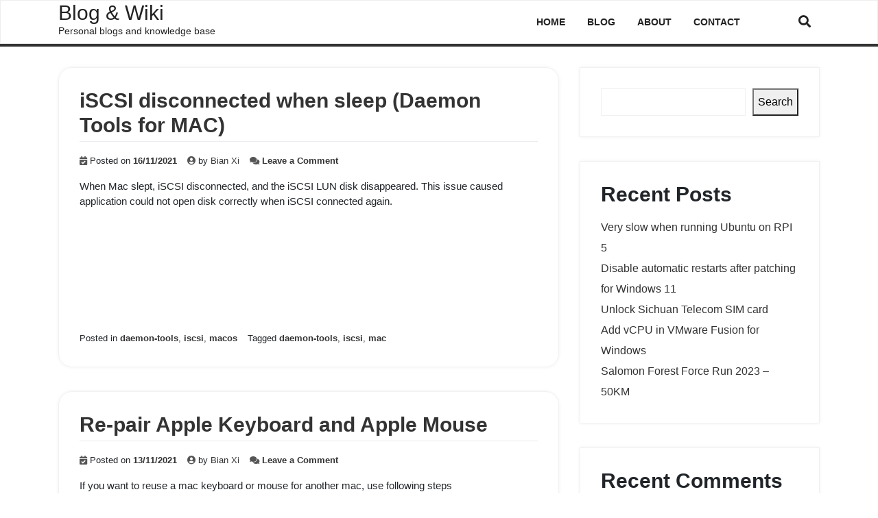

--- FILE ---
content_type: text/html; charset=UTF-8
request_url: https://blog.bianxi.com/tag/mac/
body_size: 13661
content:
<!doctype html>
<html lang="en-US">
<head>
	<meta charset="UTF-8">
	<meta name="viewport" content="width=device-width, initial-scale=1">
	<link rel="profile" href="https://gmpg.org/xfn/11">

	<title>mac &#8211; Blog &amp; Wiki</title>
<meta name='robots' content='max-image-preview:large' />
	<style>img:is([sizes="auto" i], [sizes^="auto," i]) { contain-intrinsic-size: 3000px 1500px }</style>
	<link rel="alternate" type="application/rss+xml" title="Blog &amp; Wiki &raquo; Feed" href="https://blog.bianxi.com/feed/" />
<link rel="alternate" type="application/rss+xml" title="Blog &amp; Wiki &raquo; Comments Feed" href="https://blog.bianxi.com/comments/feed/" />
<link rel="alternate" type="application/rss+xml" title="Blog &amp; Wiki &raquo; mac Tag Feed" href="https://blog.bianxi.com/tag/mac/feed/" />
<script type="text/javascript">
/* <![CDATA[ */
window._wpemojiSettings = {"baseUrl":"https:\/\/s.w.org\/images\/core\/emoji\/15.1.0\/72x72\/","ext":".png","svgUrl":"https:\/\/s.w.org\/images\/core\/emoji\/15.1.0\/svg\/","svgExt":".svg","source":{"concatemoji":"https:\/\/blog.bianxi.com\/wp-includes\/js\/wp-emoji-release.min.js?ver=6.8.1"}};
/*! This file is auto-generated */
!function(i,n){var o,s,e;function c(e){try{var t={supportTests:e,timestamp:(new Date).valueOf()};sessionStorage.setItem(o,JSON.stringify(t))}catch(e){}}function p(e,t,n){e.clearRect(0,0,e.canvas.width,e.canvas.height),e.fillText(t,0,0);var t=new Uint32Array(e.getImageData(0,0,e.canvas.width,e.canvas.height).data),r=(e.clearRect(0,0,e.canvas.width,e.canvas.height),e.fillText(n,0,0),new Uint32Array(e.getImageData(0,0,e.canvas.width,e.canvas.height).data));return t.every(function(e,t){return e===r[t]})}function u(e,t,n){switch(t){case"flag":return n(e,"\ud83c\udff3\ufe0f\u200d\u26a7\ufe0f","\ud83c\udff3\ufe0f\u200b\u26a7\ufe0f")?!1:!n(e,"\ud83c\uddfa\ud83c\uddf3","\ud83c\uddfa\u200b\ud83c\uddf3")&&!n(e,"\ud83c\udff4\udb40\udc67\udb40\udc62\udb40\udc65\udb40\udc6e\udb40\udc67\udb40\udc7f","\ud83c\udff4\u200b\udb40\udc67\u200b\udb40\udc62\u200b\udb40\udc65\u200b\udb40\udc6e\u200b\udb40\udc67\u200b\udb40\udc7f");case"emoji":return!n(e,"\ud83d\udc26\u200d\ud83d\udd25","\ud83d\udc26\u200b\ud83d\udd25")}return!1}function f(e,t,n){var r="undefined"!=typeof WorkerGlobalScope&&self instanceof WorkerGlobalScope?new OffscreenCanvas(300,150):i.createElement("canvas"),a=r.getContext("2d",{willReadFrequently:!0}),o=(a.textBaseline="top",a.font="600 32px Arial",{});return e.forEach(function(e){o[e]=t(a,e,n)}),o}function t(e){var t=i.createElement("script");t.src=e,t.defer=!0,i.head.appendChild(t)}"undefined"!=typeof Promise&&(o="wpEmojiSettingsSupports",s=["flag","emoji"],n.supports={everything:!0,everythingExceptFlag:!0},e=new Promise(function(e){i.addEventListener("DOMContentLoaded",e,{once:!0})}),new Promise(function(t){var n=function(){try{var e=JSON.parse(sessionStorage.getItem(o));if("object"==typeof e&&"number"==typeof e.timestamp&&(new Date).valueOf()<e.timestamp+604800&&"object"==typeof e.supportTests)return e.supportTests}catch(e){}return null}();if(!n){if("undefined"!=typeof Worker&&"undefined"!=typeof OffscreenCanvas&&"undefined"!=typeof URL&&URL.createObjectURL&&"undefined"!=typeof Blob)try{var e="postMessage("+f.toString()+"("+[JSON.stringify(s),u.toString(),p.toString()].join(",")+"));",r=new Blob([e],{type:"text/javascript"}),a=new Worker(URL.createObjectURL(r),{name:"wpTestEmojiSupports"});return void(a.onmessage=function(e){c(n=e.data),a.terminate(),t(n)})}catch(e){}c(n=f(s,u,p))}t(n)}).then(function(e){for(var t in e)n.supports[t]=e[t],n.supports.everything=n.supports.everything&&n.supports[t],"flag"!==t&&(n.supports.everythingExceptFlag=n.supports.everythingExceptFlag&&n.supports[t]);n.supports.everythingExceptFlag=n.supports.everythingExceptFlag&&!n.supports.flag,n.DOMReady=!1,n.readyCallback=function(){n.DOMReady=!0}}).then(function(){return e}).then(function(){var e;n.supports.everything||(n.readyCallback(),(e=n.source||{}).concatemoji?t(e.concatemoji):e.wpemoji&&e.twemoji&&(t(e.twemoji),t(e.wpemoji)))}))}((window,document),window._wpemojiSettings);
/* ]]> */
</script>
<style id='wp-emoji-styles-inline-css' type='text/css'>

	img.wp-smiley, img.emoji {
		display: inline !important;
		border: none !important;
		box-shadow: none !important;
		height: 1em !important;
		width: 1em !important;
		margin: 0 0.07em !important;
		vertical-align: -0.1em !important;
		background: none !important;
		padding: 0 !important;
	}
</style>
<link rel='stylesheet' id='wp-block-library-css' href='https://blog.bianxi.com/wp-includes/css/dist/block-library/style.min.css?ver=6.8.1' type='text/css' media='all' />
<style id='classic-theme-styles-inline-css' type='text/css'>
/*! This file is auto-generated */
.wp-block-button__link{color:#fff;background-color:#32373c;border-radius:9999px;box-shadow:none;text-decoration:none;padding:calc(.667em + 2px) calc(1.333em + 2px);font-size:1.125em}.wp-block-file__button{background:#32373c;color:#fff;text-decoration:none}
</style>
<style id='collapsing-categories-style-inline-css' type='text/css'>


</style>
<style id='global-styles-inline-css' type='text/css'>
:root{--wp--preset--aspect-ratio--square: 1;--wp--preset--aspect-ratio--4-3: 4/3;--wp--preset--aspect-ratio--3-4: 3/4;--wp--preset--aspect-ratio--3-2: 3/2;--wp--preset--aspect-ratio--2-3: 2/3;--wp--preset--aspect-ratio--16-9: 16/9;--wp--preset--aspect-ratio--9-16: 9/16;--wp--preset--color--black: #000000;--wp--preset--color--cyan-bluish-gray: #abb8c3;--wp--preset--color--white: #ffffff;--wp--preset--color--pale-pink: #f78da7;--wp--preset--color--vivid-red: #cf2e2e;--wp--preset--color--luminous-vivid-orange: #ff6900;--wp--preset--color--luminous-vivid-amber: #fcb900;--wp--preset--color--light-green-cyan: #7bdcb5;--wp--preset--color--vivid-green-cyan: #00d084;--wp--preset--color--pale-cyan-blue: #8ed1fc;--wp--preset--color--vivid-cyan-blue: #0693e3;--wp--preset--color--vivid-purple: #9b51e0;--wp--preset--gradient--vivid-cyan-blue-to-vivid-purple: linear-gradient(135deg,rgba(6,147,227,1) 0%,rgb(155,81,224) 100%);--wp--preset--gradient--light-green-cyan-to-vivid-green-cyan: linear-gradient(135deg,rgb(122,220,180) 0%,rgb(0,208,130) 100%);--wp--preset--gradient--luminous-vivid-amber-to-luminous-vivid-orange: linear-gradient(135deg,rgba(252,185,0,1) 0%,rgba(255,105,0,1) 100%);--wp--preset--gradient--luminous-vivid-orange-to-vivid-red: linear-gradient(135deg,rgba(255,105,0,1) 0%,rgb(207,46,46) 100%);--wp--preset--gradient--very-light-gray-to-cyan-bluish-gray: linear-gradient(135deg,rgb(238,238,238) 0%,rgb(169,184,195) 100%);--wp--preset--gradient--cool-to-warm-spectrum: linear-gradient(135deg,rgb(74,234,220) 0%,rgb(151,120,209) 20%,rgb(207,42,186) 40%,rgb(238,44,130) 60%,rgb(251,105,98) 80%,rgb(254,248,76) 100%);--wp--preset--gradient--blush-light-purple: linear-gradient(135deg,rgb(255,206,236) 0%,rgb(152,150,240) 100%);--wp--preset--gradient--blush-bordeaux: linear-gradient(135deg,rgb(254,205,165) 0%,rgb(254,45,45) 50%,rgb(107,0,62) 100%);--wp--preset--gradient--luminous-dusk: linear-gradient(135deg,rgb(255,203,112) 0%,rgb(199,81,192) 50%,rgb(65,88,208) 100%);--wp--preset--gradient--pale-ocean: linear-gradient(135deg,rgb(255,245,203) 0%,rgb(182,227,212) 50%,rgb(51,167,181) 100%);--wp--preset--gradient--electric-grass: linear-gradient(135deg,rgb(202,248,128) 0%,rgb(113,206,126) 100%);--wp--preset--gradient--midnight: linear-gradient(135deg,rgb(2,3,129) 0%,rgb(40,116,252) 100%);--wp--preset--font-size--small: 13px;--wp--preset--font-size--medium: 20px;--wp--preset--font-size--large: 36px;--wp--preset--font-size--x-large: 42px;--wp--preset--spacing--20: 0.44rem;--wp--preset--spacing--30: 0.67rem;--wp--preset--spacing--40: 1rem;--wp--preset--spacing--50: 1.5rem;--wp--preset--spacing--60: 2.25rem;--wp--preset--spacing--70: 3.38rem;--wp--preset--spacing--80: 5.06rem;--wp--preset--shadow--natural: 6px 6px 9px rgba(0, 0, 0, 0.2);--wp--preset--shadow--deep: 12px 12px 50px rgba(0, 0, 0, 0.4);--wp--preset--shadow--sharp: 6px 6px 0px rgba(0, 0, 0, 0.2);--wp--preset--shadow--outlined: 6px 6px 0px -3px rgba(255, 255, 255, 1), 6px 6px rgba(0, 0, 0, 1);--wp--preset--shadow--crisp: 6px 6px 0px rgba(0, 0, 0, 1);}:where(.is-layout-flex){gap: 0.5em;}:where(.is-layout-grid){gap: 0.5em;}body .is-layout-flex{display: flex;}.is-layout-flex{flex-wrap: wrap;align-items: center;}.is-layout-flex > :is(*, div){margin: 0;}body .is-layout-grid{display: grid;}.is-layout-grid > :is(*, div){margin: 0;}:where(.wp-block-columns.is-layout-flex){gap: 2em;}:where(.wp-block-columns.is-layout-grid){gap: 2em;}:where(.wp-block-post-template.is-layout-flex){gap: 1.25em;}:where(.wp-block-post-template.is-layout-grid){gap: 1.25em;}.has-black-color{color: var(--wp--preset--color--black) !important;}.has-cyan-bluish-gray-color{color: var(--wp--preset--color--cyan-bluish-gray) !important;}.has-white-color{color: var(--wp--preset--color--white) !important;}.has-pale-pink-color{color: var(--wp--preset--color--pale-pink) !important;}.has-vivid-red-color{color: var(--wp--preset--color--vivid-red) !important;}.has-luminous-vivid-orange-color{color: var(--wp--preset--color--luminous-vivid-orange) !important;}.has-luminous-vivid-amber-color{color: var(--wp--preset--color--luminous-vivid-amber) !important;}.has-light-green-cyan-color{color: var(--wp--preset--color--light-green-cyan) !important;}.has-vivid-green-cyan-color{color: var(--wp--preset--color--vivid-green-cyan) !important;}.has-pale-cyan-blue-color{color: var(--wp--preset--color--pale-cyan-blue) !important;}.has-vivid-cyan-blue-color{color: var(--wp--preset--color--vivid-cyan-blue) !important;}.has-vivid-purple-color{color: var(--wp--preset--color--vivid-purple) !important;}.has-black-background-color{background-color: var(--wp--preset--color--black) !important;}.has-cyan-bluish-gray-background-color{background-color: var(--wp--preset--color--cyan-bluish-gray) !important;}.has-white-background-color{background-color: var(--wp--preset--color--white) !important;}.has-pale-pink-background-color{background-color: var(--wp--preset--color--pale-pink) !important;}.has-vivid-red-background-color{background-color: var(--wp--preset--color--vivid-red) !important;}.has-luminous-vivid-orange-background-color{background-color: var(--wp--preset--color--luminous-vivid-orange) !important;}.has-luminous-vivid-amber-background-color{background-color: var(--wp--preset--color--luminous-vivid-amber) !important;}.has-light-green-cyan-background-color{background-color: var(--wp--preset--color--light-green-cyan) !important;}.has-vivid-green-cyan-background-color{background-color: var(--wp--preset--color--vivid-green-cyan) !important;}.has-pale-cyan-blue-background-color{background-color: var(--wp--preset--color--pale-cyan-blue) !important;}.has-vivid-cyan-blue-background-color{background-color: var(--wp--preset--color--vivid-cyan-blue) !important;}.has-vivid-purple-background-color{background-color: var(--wp--preset--color--vivid-purple) !important;}.has-black-border-color{border-color: var(--wp--preset--color--black) !important;}.has-cyan-bluish-gray-border-color{border-color: var(--wp--preset--color--cyan-bluish-gray) !important;}.has-white-border-color{border-color: var(--wp--preset--color--white) !important;}.has-pale-pink-border-color{border-color: var(--wp--preset--color--pale-pink) !important;}.has-vivid-red-border-color{border-color: var(--wp--preset--color--vivid-red) !important;}.has-luminous-vivid-orange-border-color{border-color: var(--wp--preset--color--luminous-vivid-orange) !important;}.has-luminous-vivid-amber-border-color{border-color: var(--wp--preset--color--luminous-vivid-amber) !important;}.has-light-green-cyan-border-color{border-color: var(--wp--preset--color--light-green-cyan) !important;}.has-vivid-green-cyan-border-color{border-color: var(--wp--preset--color--vivid-green-cyan) !important;}.has-pale-cyan-blue-border-color{border-color: var(--wp--preset--color--pale-cyan-blue) !important;}.has-vivid-cyan-blue-border-color{border-color: var(--wp--preset--color--vivid-cyan-blue) !important;}.has-vivid-purple-border-color{border-color: var(--wp--preset--color--vivid-purple) !important;}.has-vivid-cyan-blue-to-vivid-purple-gradient-background{background: var(--wp--preset--gradient--vivid-cyan-blue-to-vivid-purple) !important;}.has-light-green-cyan-to-vivid-green-cyan-gradient-background{background: var(--wp--preset--gradient--light-green-cyan-to-vivid-green-cyan) !important;}.has-luminous-vivid-amber-to-luminous-vivid-orange-gradient-background{background: var(--wp--preset--gradient--luminous-vivid-amber-to-luminous-vivid-orange) !important;}.has-luminous-vivid-orange-to-vivid-red-gradient-background{background: var(--wp--preset--gradient--luminous-vivid-orange-to-vivid-red) !important;}.has-very-light-gray-to-cyan-bluish-gray-gradient-background{background: var(--wp--preset--gradient--very-light-gray-to-cyan-bluish-gray) !important;}.has-cool-to-warm-spectrum-gradient-background{background: var(--wp--preset--gradient--cool-to-warm-spectrum) !important;}.has-blush-light-purple-gradient-background{background: var(--wp--preset--gradient--blush-light-purple) !important;}.has-blush-bordeaux-gradient-background{background: var(--wp--preset--gradient--blush-bordeaux) !important;}.has-luminous-dusk-gradient-background{background: var(--wp--preset--gradient--luminous-dusk) !important;}.has-pale-ocean-gradient-background{background: var(--wp--preset--gradient--pale-ocean) !important;}.has-electric-grass-gradient-background{background: var(--wp--preset--gradient--electric-grass) !important;}.has-midnight-gradient-background{background: var(--wp--preset--gradient--midnight) !important;}.has-small-font-size{font-size: var(--wp--preset--font-size--small) !important;}.has-medium-font-size{font-size: var(--wp--preset--font-size--medium) !important;}.has-large-font-size{font-size: var(--wp--preset--font-size--large) !important;}.has-x-large-font-size{font-size: var(--wp--preset--font-size--x-large) !important;}
:where(.wp-block-post-template.is-layout-flex){gap: 1.25em;}:where(.wp-block-post-template.is-layout-grid){gap: 1.25em;}
:where(.wp-block-columns.is-layout-flex){gap: 2em;}:where(.wp-block-columns.is-layout-grid){gap: 2em;}
:root :where(.wp-block-pullquote){font-size: 1.5em;line-height: 1.6;}
</style>
<link rel='stylesheet' id='contact-form-7-css' href='https://blog.bianxi.com/wp-content/plugins/contact-form-7/includes/css/styles.css?ver=6.1.4' type='text/css' media='all' />
<style id='md-style-inline-css' type='text/css'>
 .katex-container { margin: 25px !important; text-align: center; } .katex-container.katex-inline { display: inline-block !important; background: none !important; margin: 0 !important; padding: 0 !important; } pre .katex-container { font-size: 1.4em !important; } .katex-inline { background: none !important; margin: 0 3px; } 
</style>
<link rel='stylesheet' id='ez-toc-css' href='https://blog.bianxi.com/wp-content/plugins/easy-table-of-contents/assets/css/screen.min.css?ver=2.0.80' type='text/css' media='all' />
<style id='ez-toc-inline-css' type='text/css'>
div#ez-toc-container .ez-toc-title {font-size: 60%;}div#ez-toc-container .ez-toc-title {font-weight: 500;}div#ez-toc-container ul li , div#ez-toc-container ul li a {font-size: 80%;}div#ez-toc-container ul li , div#ez-toc-container ul li a {font-weight: 500;}div#ez-toc-container nav ul ul li {font-size: 90%;}.ez-toc-box-title {font-weight: bold; margin-bottom: 10px; text-align: center; text-transform: uppercase; letter-spacing: 1px; color: #666; padding-bottom: 5px;position:absolute;top:-4%;left:5%;background-color: inherit;transition: top 0.3s ease;}.ez-toc-box-title.toc-closed {top:-25%;}
.ez-toc-container-direction {direction: ltr;}.ez-toc-counter ul{counter-reset: item ;}.ez-toc-counter nav ul li a::before {content: counters(item, '.', decimal) '. ';display: inline-block;counter-increment: item;flex-grow: 0;flex-shrink: 0;margin-right: .2em; float: left; }.ez-toc-widget-direction {direction: ltr;}.ez-toc-widget-container ul{counter-reset: item ;}.ez-toc-widget-container nav ul li a::before {content: counters(item, '.', decimal) '. ';display: inline-block;counter-increment: item;flex-grow: 0;flex-shrink: 0;margin-right: .2em; float: left; }
</style>
<link rel='stylesheet' id='bootstrap-css' href='https://blog.bianxi.com/wp-content/themes/wpbstarter/assets/css/bootstrap.css?ver=4.4.1' type='text/css' media='all' />
<link rel='stylesheet' id='fontawesome-css' href='https://blog.bianxi.com/wp-content/themes/wpbstarter/assets/css/fontawesome-all.css?ver=5.13.0' type='text/css' media='all' />
<link rel='stylesheet' id='wpbstarter-defaultcss-css' href='https://blog.bianxi.com/wp-content/themes/wpbstarter/assets/css/default.css?ver=1.0' type='text/css' media='all' />
<link rel='stylesheet' id='wpbstarter-customcss-css' href='https://blog.bianxi.com/wp-content/themes/wpbstarter/assets/css/custom.css?ver=1.0' type='text/css' media='all' />
<link rel='stylesheet' id='sinanav-css' href='https://blog.bianxi.com/wp-content/themes/wpbstarter/assets/css/sina-nav.css?ver=1.0' type='text/css' media='all' />
<link rel='stylesheet' id='wpbstarter-responsive-css' href='https://blog.bianxi.com/wp-content/themes/wpbstarter/assets/css/responsive.css?ver=2.1' type='text/css' media='all' />
<link rel='stylesheet' id='wpbstarter-style-css' href='https://blog.bianxi.com/wp-content/themes/wpbstarter/style.css?ver=6.8.1' type='text/css' media='all' />
<link rel='stylesheet' id='hcb-style-css' href='https://blog.bianxi.com/wp-content/plugins/highlighting-code-block/build/css/hcb--light.css?ver=2.0.1' type='text/css' media='all' />
<style id='hcb-style-inline-css' type='text/css'>
:root{--hcb--fz--base: 14px}:root{--hcb--fz--mobile: 13px}:root{--hcb--ff:Menlo, Consolas, "Hiragino Kaku Gothic ProN", "Hiragino Sans", Meiryo, sans-serif;}
</style>
<script type="text/javascript" src="https://blog.bianxi.com/wp-includes/js/jquery/jquery.min.js?ver=3.7.1" id="jquery-core-js"></script>
<script type="text/javascript" src="https://blog.bianxi.com/wp-includes/js/jquery/jquery-migrate.min.js?ver=3.4.1" id="jquery-migrate-js"></script>
<!--[if lt IE 9]>
<script type="text/javascript" src="https://blog.bianxi.com/wp-content/themes/wpbstarter/assets/js/html5.js?ver=3.7.0" id="html5hiv-js"></script>
<![endif]-->
<link rel="https://api.w.org/" href="https://blog.bianxi.com/wp-json/" /><link rel="alternate" title="JSON" type="application/json" href="https://blog.bianxi.com/wp-json/wp/v2/tags/32" /><link rel="EditURI" type="application/rsd+xml" title="RSD" href="https://blog.bianxi.com/xmlrpc.php?rsd" />
<meta name="generator" content="WordPress 6.8.1" />
    <style type="text/css">
        .blog-title { background-color: #333; 
         }

        .archive-title { background-color: #333; 
         }

        .search-title { background-color: #333; 
         }

        .nfound-title { background-color: #333; 
         }
    </style>
    <link rel="icon" href="https://blog.bianxi.com/wp-content/uploads/2021/10/icon_life-150x150.png" sizes="32x32" />
<link rel="icon" href="https://blog.bianxi.com/wp-content/uploads/2021/10/icon_life.png" sizes="192x192" />
<link rel="apple-touch-icon" href="https://blog.bianxi.com/wp-content/uploads/2021/10/icon_life.png" />
<meta name="msapplication-TileImage" content="https://blog.bianxi.com/wp-content/uploads/2021/10/icon_life.png" />
		<style type="text/css" id="wp-custom-css">
			.entry-content h1 {
	font-size: 1.75rem;
	text-transform: uppercase;
}

.entry-content h2 {
	font-size: 1.50rem;
	text-decoration: underline;
	text-decoration-style: dotted;
}

.entry-content h3 {
	font-size: 1.10rem;
	font-weight: bold;
}

.entry-content h4 {
	font-size: 1rem;
	font-style: italic;
	font-weight: bold;
}

.entry-content h5 {
	font-size: 0.90rem;
	font-style: italic;
}

.wpbstarter-blog-list .entry-content {
	height: 200px;
	overflow: auto;
}

article {
	border-radius: 20px;
}

.wpbstarter-blog-list .entry-content h1 {
	display: none;
}

.wpbstarter-page-title-area {
	position: relative;
  background-color: #333333;
  background-size: cover;
  background-repeat: no-repeat;
  padding: 2px 0;
  background-position: center center;
  z-index: 1;
  margin-top: 0px;
	margin-bottom: 10px;
  color: #fff;
}

.blog-entry-meta a {
	color: #00DDDD;
}

.wpbstarter-page-title-area h1, .wpbstarter-page-title-area h2 {
  display: none;
}

.wpbstarter-content-area-padding {
	padding:20px 0px;
}

pre {
	padding: 0 20px;
	margin: 0 0 25px;
	border: 1px solid #ddd;
	border-top-left-radius: 10px;
	border-bottom-right-radius: 10px;
	background-color: #dfe4e8;
}

.site-info {
	display: none;
}

.entry-content table {
	font-size: 12px;
	width: auto;
}

.entry-content table th, .entry-content table td {
    padding: 5px;
    border: 1px solid #aaa;
}

.nav-links {
	font-size: 10px;
}

/* for post modified */
.entry-date.published { display: none; }
.updated:not(.published) { display: inline-block; }

/* for post that never been modified, theme uses .updated */
.entry-date.published.updated { display: inline-block; }

		</style>
		</head>

<body class="archive tag tag-mac tag-32 wp-theme-wpbstarter hfeed">
	
<div id="page" class="site sscroll">
	<a class="skip-link screen-reader-text" href="#content">Skip to content</a>
    	<header id="mastheadx" class="site-header navbar-static-top" role="banner">
        <!-- menu works -->
               <div class="nav-container">
                    <nav class="sina-nav mobile-sidebar" data-top="0">
                        <div class="container">
                    
                                            <div class="sina-nav-header search-on">
                                            <button type="button" class="navbar-toggle" data-toggle="collapse" data-target="#navbar-menu">
                            <i class="fa fa-bars"></i>
                        </button>
                                                            <a class="sina-brand" href="https://blog.bianxi.com/"><h2>Blog &amp; Wiki</h2><p>Personal blogs and knowledge base</p></a>
                                                </div><!-- .sina-nav-header -->

                        <!-- Collect the nav links, forms, and other content for toggling -->
                        <div id="navbar-menu" class="collapse navbar-collapse"><ul id="menu-primary-menu" class="sina-menu sina-menu-right"><li itemscope="itemscope" itemtype="https://www.schema.org/SiteNavigationElement" id="menu-item-14" class="menu-item menu-item-type-custom menu-item-object-custom menu-item-14 nav-item"><a title="Home" href="/" class="nav-link">Home</a></li>
<li itemscope="itemscope" itemtype="https://www.schema.org/SiteNavigationElement" id="menu-item-16" class="menu-item menu-item-type-post_type menu-item-object-page current_page_parent menu-item-16 nav-item"><a title="Blog" href="https://blog.bianxi.com/blog/" class="nav-link">Blog</a></li>
<li itemscope="itemscope" itemtype="https://www.schema.org/SiteNavigationElement" id="menu-item-15" class="menu-item menu-item-type-post_type menu-item-object-page menu-item-15 nav-item"><a title="About" href="https://blog.bianxi.com/about/" class="nav-link">About</a></li>
<li itemscope="itemscope" itemtype="https://www.schema.org/SiteNavigationElement" id="menu-item-350" class="menu-item menu-item-type-post_type menu-item-object-page menu-item-350 nav-item"><a title="Contact" href="https://blog.bianxi.com/contact/" class="nav-link">Contact</a></li>
</ul></div>                        <div class="extension-nav">
                        <ul>
                                                    <li class="search"><a href="#"><i class="fa fa-search"></i></a></li>
                        
                                    <div class="search-box searchmod">
                        <form role="search" method="get" action="https://blog.bianxi.com/">
    <span class="search-addon search-icon"></span>
    <div class="search-input">
        <input type="search" class="form-control" placeholder="Search &hellip;" value="" name="s" title="">
    </div>
    <button type="button" class="search-addon close-search"><i class="fa fa-times"></i></button>
</form>                    </div><!-- .search-box -->
                
                        
                        </ul>
                    </div><!-- .extension-nav Right Side button-->
                </div> <!-- .container -->

            
            
            </nav> <!-- .navend -->
        </div> <!-- .nav-container -->       <!-- .menu work ends -->
	</header><!-- #masthead -->
    
	<div id="content" class="site-content">
                
	<div class="wpbstarter-page-title-area archive-title">
		<div class="container">
				<div class="row">
					<div class="col-lg-12">
							<h1 class="page-title">Tag: <span>mac</span></h1>											</div>
				</div>
		</div>
	</div>

	<div id="primary" class="content-area wpbstarter-content-area-padding">
	<div id="primary" class="content-area">
		<main id="main" class="site-main">

		<div class="container">
				<div class="row">
					<div class="col-lg-8">
						<div class="wpbstarter-blog-list">
							
								

<article id="post-1311" class="post-1311 post type-post status-publish format-standard hentry category-daemon-tools category-iscsi category-macos tag-daemon-tools tag-iscsi tag-mac">
			<header class="entry-header">
		<h2 class="entry-title"><a href="https://blog.bianxi.com/2021/11/16/iscsi-disconnected-when-sleep-daemon-tools-for-mac/" rel="bookmark">iSCSI disconnected when sleep (Daemon Tools for MAC)</a></h2>			<div class="entry-meta">
				<span class="posted-on"><i class="fas fa-calendar-check" aria-hidden="true"></i> Posted on <a href="https://blog.bianxi.com/2021/11/16/" rel="bookmark"><time class="entry-date published updated" datetime="2021-11-16T06:50:26+08:00">16/11/2021</time></a></span><span class="byline"><i class="fas fa-user-circle" aria-hidden="true"></i> by <span class="author vcard"><a class="url fn n" href="https://blog.bianxi.com/author/bianxi/">Bian Xi</a></span></span><span class="comments-link"><i class="fas fa-comments" aria-hidden="true"></i> <a href="https://blog.bianxi.com/2021/11/16/iscsi-disconnected-when-sleep-daemon-tools-for-mac/#respond">Leave a Comment<span class="screen-reader-text"> on iSCSI disconnected when sleep (Daemon Tools for MAC)</span></a></span>			</div><!-- .entry-meta -->
			</header><!-- .entry-header -->


	<div class="entry-content ulol">
		<h1>iSCSI disconnected when sleep (Daemon Tools for MAC)</h1>
<p>When Mac slept, iSCSI disconnected, and the iSCSI LUN disk disappeared. This issue caused application could not open disk correctly when iSCSI connected again.</p>
	</div><!-- .entry-content -->

	<div class="clearfix"></div>
	<footer class="entry-footer">
		<span class="cat-links">Posted in <a href="https://blog.bianxi.com/category/computer/daemon-tools/" rel="category tag">daemon-tools</a>, <a href="https://blog.bianxi.com/category/computer/iscsi/" rel="category tag">iscsi</a>, <a href="https://blog.bianxi.com/category/computer/macos/" rel="category tag">macos</a></span><span class="tags-links">Tagged <a href="https://blog.bianxi.com/tag/daemon-tools/" rel="tag">daemon-tools</a>, <a href="https://blog.bianxi.com/tag/iscsi/" rel="tag">iscsi</a>, <a href="https://blog.bianxi.com/tag/mac/" rel="tag">mac</a></span>	</footer><!-- .entry-footer -->
</article><!-- #post-1311 -->



<article id="post-1231" class="post-1231 post type-post status-publish format-standard hentry category-macos tag-keyboard tag-mac tag-mouse">
			<header class="entry-header">
		<h2 class="entry-title"><a href="https://blog.bianxi.com/2021/11/13/re-pair-apple-keyboard-and-apple-mouse/" rel="bookmark">Re-pair Apple Keyboard and Apple Mouse</a></h2>			<div class="entry-meta">
				<span class="posted-on"><i class="fas fa-calendar-check" aria-hidden="true"></i> Posted on <a href="https://blog.bianxi.com/2021/11/13/" rel="bookmark"><time class="entry-date published updated" datetime="2021-11-13T09:04:01+08:00">13/11/2021</time></a></span><span class="byline"><i class="fas fa-user-circle" aria-hidden="true"></i> by <span class="author vcard"><a class="url fn n" href="https://blog.bianxi.com/author/bianxi/">Bian Xi</a></span></span><span class="comments-link"><i class="fas fa-comments" aria-hidden="true"></i> <a href="https://blog.bianxi.com/2021/11/13/re-pair-apple-keyboard-and-apple-mouse/#respond">Leave a Comment<span class="screen-reader-text"> on Re-pair Apple Keyboard and Apple Mouse</span></a></span>			</div><!-- .entry-meta -->
			</header><!-- .entry-header -->


	<div class="entry-content ulol">
		<h1>Re-pair Apple Keyboard and Apple Mouse</h1>
<p>If you want to reuse a mac keyboard or mouse for another mac, use following steps</p>
<h2>Keyboard</h2>
<p>Connect keyboard via USB lightening cable, it will automatically pair with new mac.</p>
<h2>Mouse</h2>
<p>Connect mouse via USB lightening cable, and click on bluetooth icon, then click on connect.</p>
	</div><!-- .entry-content -->

	<div class="clearfix"></div>
	<footer class="entry-footer">
		<span class="cat-links">Posted in <a href="https://blog.bianxi.com/category/computer/macos/" rel="category tag">macos</a></span><span class="tags-links">Tagged <a href="https://blog.bianxi.com/tag/keyboard/" rel="tag">keyboard</a>, <a href="https://blog.bianxi.com/tag/mac/" rel="tag">mac</a>, <a href="https://blog.bianxi.com/tag/mouse/" rel="tag">mouse</a></span>	</footer><!-- .entry-footer -->
</article><!-- #post-1231 -->



<article id="post-77" class="post-77 post type-post status-publish format-standard hentry category-ipxe category-todo tag-ipxe tag-mac">
			<header class="entry-header">
		<h2 class="entry-title"><a href="https://blog.bianxi.com/2021/09/25/todo-network-boot-for-macbook-pro/" rel="bookmark">TODO: Network boot for MacBook Pro</a></h2>			<div class="entry-meta">
				<span class="posted-on"><i class="fas fa-calendar-check" aria-hidden="true"></i> Posted on <a href="https://blog.bianxi.com/2021/09/25/" rel="bookmark"><time class="entry-date published" datetime="2021-09-25T03:04:04+08:00">25/09/2021</time><time class="updated" datetime="2021-10-13T09:50:50+08:00">13/10/2021</time></a></span><span class="byline"><i class="fas fa-user-circle" aria-hidden="true"></i> by <span class="author vcard"><a class="url fn n" href="https://blog.bianxi.com/author/bianxi/">Bian Xi</a></span></span><span class="comments-link"><i class="fas fa-comments" aria-hidden="true"></i> <a href="https://blog.bianxi.com/2021/09/25/todo-network-boot-for-macbook-pro/#respond">Leave a Comment<span class="screen-reader-text"> on TODO: Network boot for MacBook Pro</span></a></span>			</div><!-- .entry-meta -->
			</header><!-- .entry-header -->


	<div class="entry-content ulol">
		<h1>Network boot for MacBook Pro</h1>
<h2>Status</h2>
<p>Tried iPXE, but failed after boot into kernel file.</p>
<h3>Successfully load boot files</h3>
<p>Able to boot by given filenames using similar method as below in iPXE configuration file <code>tftp/boot.ipxe</code>.</p>
<pre><code>initrd ubuntu/12.10-desktop-${cpu_name}/casper/initrd.lz
chain ubuntu/12.10-desktop-${cpu_name}/casper/vmlinuz root=/dev/nfs boot=casper netboot=nfs nfsroot=192.168.1.17:/volume1/tftp/ubuntu/12.10-desktop-${cpu_name} quiet splash
boot</code></pre>
<p>The error shows some sort of issue related to invalid function. Internet users mentioned that it was caused by converting EFI boot to MBR boot in iPXE but firmware doesn't support it.</p>
<h3>Able to boot into EFI disk</h3>
<p>Looks like MacbookPro supports EFI disk boot only</p>
<h2>Issues</h2>
<h3>Secure boot</h3>
<p>Secure boot verifies the signature of boot software whether trusted by firmware. This issue had been fixed after copy workable boot partition from other bootable images, such as ubuntu, fedora, or windows boot image, include <code>/boot</code> and <code>/boot/efi</code>.</p>
<h3>Read kernel</h3>
<p>Got issue with this stag, kernel read, but execution error with <em>invalid function</em>, didn't have time to troubleshoot.</p>
<h2>Future</h2>
<h3>Grub boot</h3>
<p>For network root partition boot, which has <code>/boot</code>locally, root partition <code>/</code> on iSCSI disk, the grub should be configured as upgrade acceptable, including following requirements.</p>
<ul>
<li>Kernel image should be a standard image to avoid manual kernel rebuilt process</li>
<li>Kernel image should include iSCSI driver</li>
<li>Kernel image should be able to configure fix IP Address, to avoid unstable iSCSI connection and unauthorized access</li>
<li>Kernel image should be able to configure bridge interface or macvlan interface, to support virtualization</li>
<li>Kernel image should be less network interface name dependent, to avoid network interface name changed</li>
</ul>
<h3>Network boot</h3>
<p>For iPXE boot, iPXE firmware can be loaded by PXE boot process or a local disk, following requirements should be considered.</p>
<ul>
<li>The kernel specification and detection are not part of iPXE configuration.</li>
<li>iPXE only detects iSCSI disk, and grub treats it as local disk, then boot from this local disk (iSCSI disk)</li>
<li>iPXE iSCSI disk should be able to be recognized by grub as local disk</li>
<li>Grub should not reset the network interface or renew IP address</li>
<li>MAC address should be the same in iPXE and Grub</li>
<li>OS should lock down the network interface, should not allow any services (Network Manager, etc) manage the interface.</li>
<li>OS should lock down iSCSI disk</li>
<li>Some requirements in Grub boot</li>
</ul>
<h2>References</h2>
<p><a href="https://appuals.com/fix-system-found-unauthorized-changes-on-the-firmware-operating-system-or-uefi-drivers/">Fix: System Found Unauthorized Changes on the Firmware, Operating System or UEFI Drivers</a></p>
	</div><!-- .entry-content -->

	<div class="clearfix"></div>
	<footer class="entry-footer">
		<span class="cat-links">Posted in <a href="https://blog.bianxi.com/category/computer/ipxe/" rel="category tag">ipxe</a>, <a href="https://blog.bianxi.com/category/todo/" rel="category tag">Todo</a></span><span class="tags-links">Tagged <a href="https://blog.bianxi.com/tag/ipxe/" rel="tag">ipxe</a>, <a href="https://blog.bianxi.com/tag/mac/" rel="tag">mac</a></span>	</footer><!-- .entry-footer -->
</article><!-- #post-77 -->

						</div>
					</div>
					
					<div class="col-lg-4">
						
<aside id="secondary" class="widget-area">
	<section id="block-11" class="widget widget_block widget_search"><form role="search" method="get" action="https://blog.bianxi.com/" class="wp-block-search__button-outside wp-block-search__text-button wp-block-search"    ><label class="wp-block-search__label screen-reader-text" for="wp-block-search__input-1" >Search</label><div class="wp-block-search__inside-wrapper " ><input class="wp-block-search__input" id="wp-block-search__input-1" placeholder="" value="" type="search" name="s" required /><button aria-label="Search" class="wp-block-search__button wp-element-button" type="submit" >Search</button></div></form></section><section id="block-3" class="widget widget_block">
<div class="wp-block-group"><div class="wp-block-group__inner-container is-layout-flow wp-block-group-is-layout-flow">
<h2 class="wp-block-heading">Recent Posts</h2>


<ul class="wp-block-latest-posts__list wp-block-latest-posts"><li><a class="wp-block-latest-posts__post-title" href="https://blog.bianxi.com/2025/05/29/very-slow-when-running-ubuntu-on-rpi-5/">Very slow when running Ubuntu on RPI 5</a></li>
<li><a class="wp-block-latest-posts__post-title" href="https://blog.bianxi.com/2024/12/01/disable-automatic-restarts-after-patching-for-windows-11/">Disable automatic restarts after patching for Windows 11</a></li>
<li><a class="wp-block-latest-posts__post-title" href="https://blog.bianxi.com/2024/04/28/unlock-sichuan-telecom-sim-card/">Unlock Sichuan Telecom SIM card</a></li>
<li><a class="wp-block-latest-posts__post-title" href="https://blog.bianxi.com/2023/11/11/add-vcpu-in-vmware-fusion-for-windows/">Add vCPU in VMware Fusion for Windows</a></li>
<li><a class="wp-block-latest-posts__post-title" href="https://blog.bianxi.com/2023/10/29/salomon-forest-force-run-2023-50km/">Salomon Forest Force Run 2023 &#8211; 50KM</a></li>
</ul></div></div>
</section><section id="block-4" class="widget widget_block">
<div class="wp-block-group"><div class="wp-block-group__inner-container is-layout-flow wp-block-group-is-layout-flow">
<h2 class="wp-block-heading">Recent Comments</h2>


<ol class="wp-block-latest-comments"><li class="wp-block-latest-comments__comment"><article><footer class="wp-block-latest-comments__comment-meta"><a class="wp-block-latest-comments__comment-author" href="http://192.168.1.14:8080">Bian Xi</a> on <a class="wp-block-latest-comments__comment-link" href="https://blog.bianxi.com/2023/01/22/fix-synology-allocation-status-crashed-error/#comment-150">Fix Synology `Allocation Status` Crashed Error</a></footer></article></li><li class="wp-block-latest-comments__comment"><article><footer class="wp-block-latest-comments__comment-meta"><span class="wp-block-latest-comments__comment-author">Aaron Queenan</span> on <a class="wp-block-latest-comments__comment-link" href="https://blog.bianxi.com/2023/01/22/fix-synology-allocation-status-crashed-error/#comment-148">Fix Synology `Allocation Status` Crashed Error</a></footer></article></li><li class="wp-block-latest-comments__comment"><article><footer class="wp-block-latest-comments__comment-meta"><a class="wp-block-latest-comments__comment-author" href="http://192.168.1.14:8080">Bian Xi</a> on <a class="wp-block-latest-comments__comment-link" href="https://blog.bianxi.com/2021/12/09/renumber-storage-pools-and-volumes-in-synology-nas/#comment-115">Renumber storage pools and volumes in Synology NAS</a></footer></article></li><li class="wp-block-latest-comments__comment"><article><footer class="wp-block-latest-comments__comment-meta"><span class="wp-block-latest-comments__comment-author">a29</span> on <a class="wp-block-latest-comments__comment-link" href="https://blog.bianxi.com/2021/12/09/renumber-storage-pools-and-volumes-in-synology-nas/#comment-113">Renumber storage pools and volumes in Synology NAS</a></footer></article></li><li class="wp-block-latest-comments__comment"><article><footer class="wp-block-latest-comments__comment-meta"><span class="wp-block-latest-comments__comment-author">Antonio</span> on <a class="wp-block-latest-comments__comment-link" href="https://blog.bianxi.com/2021/12/26/morefine-s500-bios-access/#comment-90">Morefine S500+ BIOS Access</a></footer></article></li></ol></div></div>
</section><section id="block-5" class="widget widget_block">
<div class="wp-block-group"><div class="wp-block-group__inner-container is-layout-flow wp-block-group-is-layout-flow">
<h2 class="wp-block-heading">Archives</h2>


<div class="wp-block-calendar"><table id="wp-calendar" class="wp-calendar-table">
	<caption>January 2026</caption>
	<thead>
	<tr>
		<th scope="col" aria-label="Monday">M</th>
		<th scope="col" aria-label="Tuesday">T</th>
		<th scope="col" aria-label="Wednesday">W</th>
		<th scope="col" aria-label="Thursday">T</th>
		<th scope="col" aria-label="Friday">F</th>
		<th scope="col" aria-label="Saturday">S</th>
		<th scope="col" aria-label="Sunday">S</th>
	</tr>
	</thead>
	<tbody>
	<tr>
		<td colspan="3" class="pad">&nbsp;</td><td>1</td><td>2</td><td>3</td><td>4</td>
	</tr>
	<tr>
		<td>5</td><td>6</td><td>7</td><td>8</td><td>9</td><td>10</td><td>11</td>
	</tr>
	<tr>
		<td>12</td><td>13</td><td>14</td><td>15</td><td>16</td><td>17</td><td>18</td>
	</tr>
	<tr>
		<td>19</td><td>20</td><td>21</td><td>22</td><td>23</td><td>24</td><td id="today">25</td>
	</tr>
	<tr>
		<td>26</td><td>27</td><td>28</td><td>29</td><td>30</td><td>31</td>
		<td class="pad" colspan="1">&nbsp;</td>
	</tr>
	</tbody>
	</table><nav aria-label="Previous and next months" class="wp-calendar-nav">
		<span class="wp-calendar-nav-prev"><a href="https://blog.bianxi.com/2025/05/">&laquo; May</a></span>
		<span class="pad">&nbsp;</span>
		<span class="wp-calendar-nav-next">&nbsp;</span>
	</nav></div></div></div>
</section><section id="block-6" class="widget widget_block">
<div class="wp-block-group"><div class="wp-block-group__inner-container is-layout-flow wp-block-group-is-layout-flow">
<h2 class="wp-block-heading">Categories</h2>


<ul class="wp-block-categories-list wp-block-categories">	<li class="cat-item cat-item-74"><a href="https://blog.bianxi.com/category/computer/">Computer</a> (405)
<ul class='children'>
	<li class="cat-item cat-item-368"><a href="https://blog.bianxi.com/category/computer/2fa/">2fa</a> (4)
</li>
	<li class="cat-item cat-item-675"><a href="https://blog.bianxi.com/category/computer/android/">android</a> (1)
</li>
	<li class="cat-item cat-item-564"><a href="https://blog.bianxi.com/category/computer/ansible/">ansible</a> (6)
</li>
	<li class="cat-item cat-item-349"><a href="https://blog.bianxi.com/category/computer/apache/">apache</a> (1)
</li>
	<li class="cat-item cat-item-325"><a href="https://blog.bianxi.com/category/computer/armbian/">armbian</a> (1)
</li>
	<li class="cat-item cat-item-369"><a href="https://blog.bianxi.com/category/computer/authy/">authy</a> (1)
</li>
	<li class="cat-item cat-item-135"><a href="https://blog.bianxi.com/category/computer/automator/">automator</a> (1)
</li>
	<li class="cat-item cat-item-571"><a href="https://blog.bianxi.com/category/computer/aws/">aws</a> (4)
</li>
	<li class="cat-item cat-item-67"><a href="https://blog.bianxi.com/category/computer/backup/">backup</a> (1)
</li>
	<li class="cat-item cat-item-61"><a href="https://blog.bianxi.com/category/computer/basic/">basic</a> (1)
</li>
	<li class="cat-item cat-item-297"><a href="https://blog.bianxi.com/category/computer/bcache/">bcache</a> (1)
</li>
	<li class="cat-item cat-item-253"><a href="https://blog.bianxi.com/category/computer/berryboot/">berryboot</a> (1)
</li>
	<li class="cat-item cat-item-121"><a href="https://blog.bianxi.com/category/computer/bhyve/">bhyve</a> (1)
</li>
	<li class="cat-item cat-item-89"><a href="https://blog.bianxi.com/category/computer/bios/">bios</a> (1)
</li>
	<li class="cat-item cat-item-272"><a href="https://blog.bianxi.com/category/computer/bluetooth/">bluetooth</a> (1)
</li>
	<li class="cat-item cat-item-389"><a href="https://blog.bianxi.com/category/computer/brew/">brew</a> (1)
</li>
	<li class="cat-item cat-item-47"><a href="https://blog.bianxi.com/category/computer/bridge/">bridge</a> (4)
</li>
	<li class="cat-item cat-item-239"><a href="https://blog.bianxi.com/category/computer/btrfs/">btrfs</a> (3)
</li>
	<li class="cat-item cat-item-423"><a href="https://blog.bianxi.com/category/computer/captcha/">captcha</a> (1)
</li>
	<li class="cat-item cat-item-560"><a href="https://blog.bianxi.com/category/computer/centos/">centos</a> (6)
</li>
	<li class="cat-item cat-item-412"><a href="https://blog.bianxi.com/category/computer/certbot/">certbot</a> (1)
</li>
	<li class="cat-item cat-item-12"><a href="https://blog.bianxi.com/category/computer/certificate/">certificate</a> (12)
</li>
	<li class="cat-item cat-item-98"><a href="https://blog.bianxi.com/category/computer/cheatsheet/">cheatsheet</a> (1)
</li>
	<li class="cat-item cat-item-346"><a href="https://blog.bianxi.com/category/computer/chef/">chef</a> (2)
</li>
	<li class="cat-item cat-item-378"><a href="https://blog.bianxi.com/category/computer/cis/">cis</a> (1)
</li>
	<li class="cat-item cat-item-39"><a href="https://blog.bianxi.com/category/computer/compare/">compare</a> (1)
</li>
	<li class="cat-item cat-item-392"><a href="https://blog.bianxi.com/category/computer/consul/">consul</a> (1)
</li>
	<li class="cat-item cat-item-126"><a href="https://blog.bianxi.com/category/computer/core/">core</a> (1)
</li>
	<li class="cat-item cat-item-228"><a href="https://blog.bianxi.com/category/computer/cow/">cow</a> (3)
</li>
	<li class="cat-item cat-item-33"><a href="https://blog.bianxi.com/category/computer/css/">css</a> (4)
</li>
	<li class="cat-item cat-item-342"><a href="https://blog.bianxi.com/category/computer/daemon-tools/">daemon-tools</a> (1)
</li>
	<li class="cat-item cat-item-635"><a href="https://blog.bianxi.com/category/computer/debian/">debian</a> (1)
</li>
	<li class="cat-item cat-item-419"><a href="https://blog.bianxi.com/category/computer/dedup/">dedup</a> (1)
</li>
	<li class="cat-item cat-item-148"><a href="https://blog.bianxi.com/category/computer/dhcpcd/">dhcpcd</a> (1)
</li>
	<li class="cat-item cat-item-351"><a href="https://blog.bianxi.com/category/computer/dns/">dns</a> (3)
</li>
	<li class="cat-item cat-item-158"><a href="https://blog.bianxi.com/category/computer/dnsmasq/">dnsmasq</a> (2)
</li>
	<li class="cat-item cat-item-9"><a href="https://blog.bianxi.com/category/computer/docker/">docker</a> (30)
</li>
	<li class="cat-item cat-item-361"><a href="https://blog.bianxi.com/category/computer/domain/">domain</a> (1)
</li>
	<li class="cat-item cat-item-537"><a href="https://blog.bianxi.com/category/computer/dos/">dos</a> (1)
</li>
	<li class="cat-item cat-item-52"><a href="https://blog.bianxi.com/category/computer/efi/">efi</a> (2)
</li>
	<li class="cat-item cat-item-94"><a href="https://blog.bianxi.com/category/computer/esxi/">esxi</a> (4)
</li>
	<li class="cat-item cat-item-607"><a href="https://blog.bianxi.com/category/computer/excel/">excel</a> (1)
</li>
	<li class="cat-item cat-item-483"><a href="https://blog.bianxi.com/category/computer/fan/">fan</a> (1)
</li>
	<li class="cat-item cat-item-452"><a href="https://blog.bianxi.com/category/computer/fat-free/">fat-free</a> (5)
</li>
	<li class="cat-item cat-item-154"><a href="https://blog.bianxi.com/category/computer/fedora/">fedora</a> (1)
</li>
	<li class="cat-item cat-item-204"><a href="https://blog.bianxi.com/category/computer/firewalld/">firewalld</a> (2)
</li>
	<li class="cat-item cat-item-84"><a href="https://blog.bianxi.com/category/computer/freenas/">freenas</a> (8)
</li>
	<li class="cat-item cat-item-118"><a href="https://blog.bianxi.com/category/computer/fusion/">fusion</a> (6)
</li>
	<li class="cat-item cat-item-357"><a href="https://blog.bianxi.com/category/computer/google/">google</a> (1)
</li>
	<li class="cat-item cat-item-513"><a href="https://blog.bianxi.com/category/computer/gpu/">gpu</a> (1)
</li>
	<li class="cat-item cat-item-50"><a href="https://blog.bianxi.com/category/computer/grub/">grub</a> (3)
</li>
	<li class="cat-item cat-item-280"><a href="https://blog.bianxi.com/category/computer/harddisk/">harddisk</a> (2)
</li>
	<li class="cat-item cat-item-458"><a href="https://blog.bianxi.com/category/computer/hardware/">hardware</a> (8)
</li>
	<li class="cat-item cat-item-455"><a href="https://blog.bianxi.com/category/computer/hibernate/">hibernate</a> (2)
</li>
	<li class="cat-item cat-item-13"><a href="https://blog.bianxi.com/category/computer/https/">https</a> (2)
</li>
	<li class="cat-item cat-item-133"><a href="https://blog.bianxi.com/category/computer/imac/">imac</a> (2)
</li>
	<li class="cat-item cat-item-205"><a href="https://blog.bianxi.com/category/computer/iptables/">iptables</a> (1)
</li>
	<li class="cat-item cat-item-30"><a href="https://blog.bianxi.com/category/computer/ipxe/">ipxe</a> (1)
</li>
	<li class="cat-item cat-item-51"><a href="https://blog.bianxi.com/category/computer/iscsi/">iscsi</a> (8)
</li>
	<li class="cat-item cat-item-307"><a href="https://blog.bianxi.com/category/computer/jfrog/">jfrog</a> (1)
</li>
	<li class="cat-item cat-item-462"><a href="https://blog.bianxi.com/category/computer/jquery/">jquery</a> (2)
</li>
	<li class="cat-item cat-item-434"><a href="https://blog.bianxi.com/category/computer/k3s/">k3s</a> (1)
</li>
	<li class="cat-item cat-item-261"><a href="https://blog.bianxi.com/category/computer/keyboard/">keyboard</a> (1)
</li>
	<li class="cat-item cat-item-113"><a href="https://blog.bianxi.com/category/computer/kubernetes/">kubernetes</a> (14)
</li>
	<li class="cat-item cat-item-46"><a href="https://blog.bianxi.com/category/computer/kvm/">kvm</a> (4)
</li>
	<li class="cat-item cat-item-102"><a href="https://blog.bianxi.com/category/computer/lets-encrypt/">let&#039;s encrypt</a> (4)
</li>
	<li class="cat-item cat-item-10"><a href="https://blog.bianxi.com/category/computer/linux/">linux</a> (30)
</li>
	<li class="cat-item cat-item-76"><a href="https://blog.bianxi.com/category/computer/locale/">locale</a> (1)
</li>
	<li class="cat-item cat-item-353"><a href="https://blog.bianxi.com/category/computer/lvm/">lvm</a> (1)
</li>
	<li class="cat-item cat-item-492"><a href="https://blog.bianxi.com/category/computer/lxc/">lxc</a> (1)
</li>
	<li class="cat-item cat-item-43"><a href="https://blog.bianxi.com/category/computer/macos/">macos</a> (22)
</li>
	<li class="cat-item cat-item-169"><a href="https://blog.bianxi.com/category/computer/macvlan/">macvlan</a> (1)
</li>
	<li class="cat-item cat-item-23"><a href="https://blog.bianxi.com/category/computer/mariadb/">mariadb</a> (1)
</li>
	<li class="cat-item cat-item-59"><a href="https://blog.bianxi.com/category/computer/markdown/">markdown</a> (3)
</li>
	<li class="cat-item cat-item-220"><a href="https://blog.bianxi.com/category/computer/memory/">memory</a> (2)
</li>
	<li class="cat-item cat-item-286"><a href="https://blog.bianxi.com/category/computer/module/">module</a> (1)
</li>
	<li class="cat-item cat-item-550"><a href="https://blog.bianxi.com/category/computer/mongodb/">mongodb</a> (2)
</li>
	<li class="cat-item cat-item-488"><a href="https://blog.bianxi.com/category/computer/morefine/">morefine</a> (1)
</li>
	<li class="cat-item cat-item-514"><a href="https://blog.bianxi.com/category/computer/motherboard/">motherboard</a> (1)
</li>
	<li class="cat-item cat-item-42"><a href="https://blog.bianxi.com/category/computer/music/">music</a> (3)
</li>
	<li class="cat-item cat-item-97"><a href="https://blog.bianxi.com/category/computer/mysql/">mysql</a> (1)
</li>
	<li class="cat-item cat-item-53"><a href="https://blog.bianxi.com/category/computer/network/">network</a> (6)
</li>
	<li class="cat-item cat-item-254"><a href="https://blog.bianxi.com/category/computer/nextcloud/">nextcloud</a> (12)
</li>
	<li class="cat-item cat-item-17"><a href="https://blog.bianxi.com/category/computer/nginx/">nginx</a> (9)
</li>
	<li class="cat-item cat-item-318"><a href="https://blog.bianxi.com/category/computer/obs/">obs</a> (1)
</li>
	<li class="cat-item cat-item-618"><a href="https://blog.bianxi.com/category/computer/office/">office</a> (1)
</li>
	<li class="cat-item cat-item-129"><a href="https://blog.bianxi.com/category/computer/onedrive/">onedrive</a> (1)
</li>
	<li class="cat-item cat-item-435"><a href="https://blog.bianxi.com/category/computer/openshift/">openshift</a> (1)
</li>
	<li class="cat-item cat-item-445"><a href="https://blog.bianxi.com/category/computer/openvpn/">openvpn</a> (2)
</li>
	<li class="cat-item cat-item-641"><a href="https://blog.bianxi.com/category/computer/oracle/">oracle</a> (1)
</li>
	<li class="cat-item cat-item-128"><a href="https://blog.bianxi.com/category/computer/os/">os</a> (1)
</li>
	<li class="cat-item cat-item-263"><a href="https://blog.bianxi.com/category/computer/package/">package</a> (1)
</li>
	<li class="cat-item cat-item-566"><a href="https://blog.bianxi.com/category/computer/pandoc/">pandoc</a> (1)
</li>
	<li class="cat-item cat-item-440"><a href="https://blog.bianxi.com/category/computer/partition/">partition</a> (3)
</li>
	<li class="cat-item cat-item-512"><a href="https://blog.bianxi.com/category/computer/password/">password</a> (1)
</li>
	<li class="cat-item cat-item-454"><a href="https://blog.bianxi.com/category/computer/pcb/">pcb</a> (1)
</li>
	<li class="cat-item cat-item-447"><a href="https://blog.bianxi.com/category/computer/php/">php</a> (3)
</li>
	<li class="cat-item cat-item-339"><a href="https://blog.bianxi.com/category/computer/pine64/">pine64</a> (2)
</li>
	<li class="cat-item cat-item-481"><a href="https://blog.bianxi.com/category/computer/podman/">podman</a> (1)
</li>
	<li class="cat-item cat-item-116"><a href="https://blog.bianxi.com/category/computer/portainer/">portainer</a> (1)
</li>
	<li class="cat-item cat-item-533"><a href="https://blog.bianxi.com/category/computer/postfix/">postfix</a> (1)
</li>
	<li class="cat-item cat-item-599"><a href="https://blog.bianxi.com/category/computer/postgresql/">postgresql</a> (1)
</li>
	<li class="cat-item cat-item-443"><a href="https://blog.bianxi.com/category/computer/pptp/">pptp</a> (1)
</li>
	<li class="cat-item cat-item-672"><a href="https://blog.bianxi.com/category/computer/printer/">printer</a> (1)
</li>
	<li class="cat-item cat-item-572"><a href="https://blog.bianxi.com/category/computer/prometheus/">prometheus</a> (3)
</li>
	<li class="cat-item cat-item-429"><a href="https://blog.bianxi.com/category/computer/proxmox/">proxmox</a> (40)
</li>
	<li class="cat-item cat-item-643"><a href="https://blog.bianxi.com/category/computer/qemu/">qemu</a> (1)
</li>
	<li class="cat-item cat-item-112"><a href="https://blog.bianxi.com/category/computer/rancheros/">rancheros</a> (2)
</li>
	<li class="cat-item cat-item-252"><a href="https://blog.bianxi.com/category/computer/raspberrypi/">raspberrypi</a> (6)
</li>
	<li class="cat-item cat-item-36"><a href="https://blog.bianxi.com/category/computer/rsync/">rsync</a> (5)
</li>
	<li class="cat-item cat-item-450"><a href="https://blog.bianxi.com/category/computer/samba/">samba</a> (1)
</li>
	<li class="cat-item cat-item-195"><a href="https://blog.bianxi.com/category/computer/sd_card/">sd_card</a> (1)
</li>
	<li class="cat-item cat-item-171"><a href="https://blog.bianxi.com/category/computer/security/">security</a> (1)
</li>
	<li class="cat-item cat-item-38"><a href="https://blog.bianxi.com/category/computer/shell/">shell</a> (6)
</li>
	<li class="cat-item cat-item-288"><a href="https://blog.bianxi.com/category/computer/snap/">snap</a> (1)
</li>
	<li class="cat-item cat-item-175"><a href="https://blog.bianxi.com/category/computer/software/">software</a> (1)
</li>
	<li class="cat-item cat-item-377"><a href="https://blog.bianxi.com/category/computer/solaris/">solaris</a> (1)
</li>
	<li class="cat-item cat-item-120"><a href="https://blog.bianxi.com/category/computer/ssd_cache/">ssd_cache</a> (1)
</li>
	<li class="cat-item cat-item-405"><a href="https://blog.bianxi.com/category/computer/ssh/">ssh</a> (4)
</li>
	<li class="cat-item cat-item-519"><a href="https://blog.bianxi.com/category/computer/static-site-generators/">Static Site Generators</a> (5)
	<ul class='children'>
	<li class="cat-item cat-item-520"><a href="https://blog.bianxi.com/category/computer/static-site-generators/gatsby/">gatsby</a> (1)
</li>
	<li class="cat-item cat-item-518"><a href="https://blog.bianxi.com/category/computer/static-site-generators/hexo/">hexo</a> (1)
</li>
	<li class="cat-item cat-item-495"><a href="https://blog.bianxi.com/category/computer/static-site-generators/hugo/">hugo</a> (1)
</li>
	<li class="cat-item cat-item-478"><a href="https://blog.bianxi.com/category/computer/static-site-generators/jekyll/">jekyll</a> (1)
</li>
	<li class="cat-item cat-item-522"><a href="https://blog.bianxi.com/category/computer/static-site-generators/middleman/">middleman</a> (1)
</li>
	</ul>
</li>
	<li class="cat-item cat-item-208"><a href="https://blog.bianxi.com/category/computer/swap/">swap</a> (1)
</li>
	<li class="cat-item cat-item-436"><a href="https://blog.bianxi.com/category/computer/swarm/">swarm</a> (2)
</li>
	<li class="cat-item cat-item-11"><a href="https://blog.bianxi.com/category/computer/synology/">synology</a> (17)
</li>
	<li class="cat-item cat-item-276"><a href="https://blog.bianxi.com/category/computer/systemd/">systemd</a> (1)
</li>
	<li class="cat-item cat-item-539"><a href="https://blog.bianxi.com/category/computer/terminal/">terminal</a> (2)
</li>
	<li class="cat-item cat-item-111"><a href="https://blog.bianxi.com/category/computer/truenas/">truenas</a> (24)
</li>
	<li class="cat-item cat-item-323"><a href="https://blog.bianxi.com/category/computer/u-boot/">u-boot</a> (1)
</li>
	<li class="cat-item cat-item-8"><a href="https://blog.bianxi.com/category/computer/ubuntu/">ubuntu</a> (26)
</li>
	<li class="cat-item cat-item-581"><a href="https://blog.bianxi.com/category/computer/vagrant/">vagrant</a> (1)
</li>
	<li class="cat-item cat-item-387"><a href="https://blog.bianxi.com/category/computer/vault/">vault</a> (11)
</li>
	<li class="cat-item cat-item-544"><a href="https://blog.bianxi.com/category/computer/veritas/">veritas</a> (1)
</li>
	<li class="cat-item cat-item-69"><a href="https://blog.bianxi.com/category/computer/video/">video</a> (1)
</li>
	<li class="cat-item cat-item-284"><a href="https://blog.bianxi.com/category/computer/vim/">vim</a> (3)
</li>
	<li class="cat-item cat-item-583"><a href="https://blog.bianxi.com/category/computer/virtualbox/">virtualbox</a> (2)
</li>
	<li class="cat-item cat-item-275"><a href="https://blog.bianxi.com/category/computer/vmware/">vmware</a> (8)
</li>
	<li class="cat-item cat-item-344"><a href="https://blog.bianxi.com/category/computer/web-hosting/">web hosting</a> (1)
</li>
	<li class="cat-item cat-item-174"><a href="https://blog.bianxi.com/category/computer/windows/">windows</a> (21)
</li>
	<li class="cat-item cat-item-60"><a href="https://blog.bianxi.com/category/computer/wordpress/">wordpress</a> (15)
</li>
	<li class="cat-item cat-item-535"><a href="https://blog.bianxi.com/category/computer/wsl/">wsl</a> (1)
</li>
	<li class="cat-item cat-item-109"><a href="https://blog.bianxi.com/category/computer/zfs/">zfs</a> (12)
</li>
</ul>
</li>
	<li class="cat-item cat-item-222"><a href="https://blog.bianxi.com/category/exercise/">Exercise</a> (41)
<ul class='children'>
	<li class="cat-item cat-item-504"><a href="https://blog.bianxi.com/category/exercise/cycling/">cycling</a> (5)
</li>
	<li class="cat-item cat-item-223"><a href="https://blog.bianxi.com/category/exercise/jogging/">jogging</a> (24)
</li>
	<li class="cat-item cat-item-500"><a href="https://blog.bianxi.com/category/exercise/swimming/">swimming</a> (12)
</li>
	<li class="cat-item cat-item-667"><a href="https://blog.bianxi.com/category/exercise/triathlon/">Triathlon</a> (1)
</li>
</ul>
</li>
	<li class="cat-item cat-item-105"><a href="https://blog.bianxi.com/category/life/">Life</a> (14)
<ul class='children'>
	<li class="cat-item cat-item-501"><a href="https://blog.bianxi.com/category/life/bicycle/">bicycle</a> (2)
</li>
	<li class="cat-item cat-item-331"><a href="https://blog.bianxi.com/category/life/cooking/">cooking</a> (1)
</li>
	<li class="cat-item cat-item-416"><a href="https://blog.bianxi.com/category/life/ewelink/">ewelink</a> (1)
</li>
	<li class="cat-item cat-item-162"><a href="https://blog.bianxi.com/category/life/gaming/">gaming</a> (4)
</li>
	<li class="cat-item cat-item-106"><a href="https://blog.bianxi.com/category/life/happiness/">happiness</a> (1)
</li>
	<li class="cat-item cat-item-322"><a href="https://blog.bianxi.com/category/life/headphone/">headphone</a> (1)
</li>
	<li class="cat-item cat-item-679"><a href="https://blog.bianxi.com/category/life/issue/">issue</a> (1)
</li>
	<li class="cat-item cat-item-414"><a href="https://blog.bianxi.com/category/life/music-life/">music</a> (1)
</li>
	<li class="cat-item cat-item-506"><a href="https://blog.bianxi.com/category/life/park/">park</a> (1)
</li>
	<li class="cat-item cat-item-294"><a href="https://blog.bianxi.com/category/life/xbox/">xbox</a> (1)
</li>
</ul>
</li>
	<li class="cat-item cat-item-20"><a href="https://blog.bianxi.com/category/todo/">Todo</a> (10)
</li>
	<li class="cat-item cat-item-1"><a href="https://blog.bianxi.com/category/uncategorized/">Uncategorized</a> (1)
</li>
	<li class="cat-item cat-item-21"><a href="https://blog.bianxi.com/category/unverified/">Unverified</a> (2)
</li>
</ul></div></div>
</section></aside><!-- #secondary -->
					</div>
				</div>
			</div>

		</main><!-- #main -->
	</div><!-- #primary -->


	</div><!-- #content -->

    	<footer id="colophon" class="site-footer">
		<div class="site-info">
			<a href="https://wordpress.org/">
				Proudly powered by WordPress			</a>
		</div><!-- .site-info -->
	</footer><!-- #colophon -->
</div><!-- #page -->

<script type="speculationrules">
{"prefetch":[{"source":"document","where":{"and":[{"href_matches":"\/*"},{"not":{"href_matches":["\/wp-*.php","\/wp-admin\/*","\/wp-content\/uploads\/*","\/wp-content\/*","\/wp-content\/plugins\/*","\/wp-content\/themes\/wpbstarter\/*","\/*\\?(.+)"]}},{"not":{"selector_matches":"a[rel~=\"nofollow\"]"}},{"not":{"selector_matches":".no-prefetch, .no-prefetch a"}}]},"eagerness":"conservative"}]}
</script>
<script type="text/javascript" src="https://blog.bianxi.com/wp-includes/js/dist/hooks.min.js?ver=4d63a3d491d11ffd8ac6" id="wp-hooks-js"></script>
<script type="text/javascript" src="https://blog.bianxi.com/wp-includes/js/dist/i18n.min.js?ver=5e580eb46a90c2b997e6" id="wp-i18n-js"></script>
<script type="text/javascript" id="wp-i18n-js-after">
/* <![CDATA[ */
wp.i18n.setLocaleData( { 'text direction\u0004ltr': [ 'ltr' ] } );
/* ]]> */
</script>
<script type="text/javascript" src="https://blog.bianxi.com/wp-content/plugins/contact-form-7/includes/swv/js/index.js?ver=6.1.4" id="swv-js"></script>
<script type="text/javascript" id="contact-form-7-js-before">
/* <![CDATA[ */
var wpcf7 = {
    "api": {
        "root": "https:\/\/blog.bianxi.com\/wp-json\/",
        "namespace": "contact-form-7\/v1"
    }
};
/* ]]> */
</script>
<script type="text/javascript" src="https://blog.bianxi.com/wp-content/plugins/contact-form-7/includes/js/index.js?ver=6.1.4" id="contact-form-7-js"></script>
<script type="text/javascript" src="https://blog.bianxi.com/wp-content/themes/wpbstarter/assets/js/sina-nav.js?ver=2.1.0" id="sinanavjs-js"></script>
<script type="text/javascript" src="https://blog.bianxi.com/wp-content/themes/wpbstarter/assets/js/bootstrap.bundle.min.js?ver=4.4.1" id="bootstrap-bundled-js-js"></script>
<script type="text/javascript" src="https://blog.bianxi.com/wp-content/themes/wpbstarter/assets/js/navigation.js?ver=1.0" id="wpbstarter-navigationjs-js"></script>
<script type="text/javascript" src="https://blog.bianxi.com/wp-content/themes/wpbstarter/assets/js/theme-script.js?ver=6.8.1" id="wpbstarter-themejs-js"></script>
<script type="text/javascript" src="https://blog.bianxi.com/wp-content/themes/wpbstarter/assets/js/skip-link-focus-fix.js?ver=1.0" id="wpbstarter-skip-link-focus-fix-js-js"></script>
<script type="text/javascript" src="https://blog.bianxi.com/wp-content/themes/wpbstarter/assets/js/main.js?ver=1.0" id="wpbstarter-main-js-js"></script>
<script type="text/javascript" src="https://blog.bianxi.com/wp-content/plugins/highlighting-code-block/assets/js/prism.js?ver=2.0.1" id="hcb-prism-js"></script>
<script type="text/javascript" src="https://blog.bianxi.com/wp-includes/js/clipboard.min.js?ver=2.0.11" id="clipboard-js"></script>
<script type="text/javascript" id="hcb-script-js-extra">
/* <![CDATA[ */
var hcbVars = {"showCopyBtn":"1","copyBtnLabel":"Copy code to clipboard"};
/* ]]> */
</script>
<script type="text/javascript" src="https://blog.bianxi.com/wp-content/plugins/highlighting-code-block/build/js/hcb_script.js?ver=2.0.1" id="hcb-script-js"></script>
  <script id="module-flowchart"> (function($) { $(function() { if (typeof $.fn.flowChart !== "undefined") { if ($(".language-flow").length > 0) { $(".language-flow").parent("pre").attr("style", "text-align: center; background: none;"); $(".language-flow").addClass("flowchart").removeClass("language-flow"); $(".flowchart").flowChart(); } } }); })(jQuery); </script>  <script id="module-katex"> (function($) { $(function() { if (typeof katex !== "undefined") { if ($(".language-katex").length > 0) { $(".language-katex").parent("pre").attr("style", "text-align: center; background: none;"); $(".language-katex").addClass("katex-container").removeClass("language-katex"); $(".katex-container").each(function() { var katexText = $(this).text(); var el = $(this).get(0); if ($(this).parent("code").length == 0) { try { katex.render(katexText, el) } catch (err) { $(this).html("<span class='err'>" + err) } } }); } if ($(".katex-inline").length > 0) { $(".katex-inline").each(function() { var katexText = $(this).text(); var el = $(this).get(0); if ($(this).parent("code").length == 0) { try { katex.render(katexText, el) } catch (err) { $(this).html("<span class='err'>" + err) } } }); } } }); })(jQuery); </script>  <script id="module-sequence-diagram"> (function($) { $(function() { if (typeof $.fn.sequenceDiagram !== "undefined") { $(".language-sequence").parent("pre").attr("style", "text-align: center; background: none;"); $(".language-seq").parent("pre").attr("style", "text-align: center; background: none;"); $(".language-sequence").addClass("sequence-diagram").removeClass("language-sequence"); $(".language-seq").addClass("sequence-diagram").removeClass("language-seq"); $(".sequence-diagram").sequenceDiagram({ theme: "simple" }); } }); })(jQuery); </script>  <script id="module-mermaid"> (function($) { $(function() { if (typeof mermaid !== "undefined") { if ($(".language-mermaid").length > 0) { $(".language-mermaid").parent("pre").attr("style", "text-align: center; background: none;"); $(".language-mermaid").addClass("mermaid").removeClass("language-mermaid"); mermaid.init(); } } }); })(jQuery); </script>  <script id="module-prism-line-number"> (function($) { $(function() { $("code").each(function() { var parent_div = $(this).parent("pre"); var pre_css = $(this).attr("class"); if (typeof pre_css !== "undefined" && -1 !== pre_css.indexOf("language-")) { parent_div.addClass("line-numbers"); } }); }); })(jQuery); </script> 
</body>
</html>


--- FILE ---
content_type: text/javascript
request_url: https://blog.bianxi.com/wp-content/themes/wpbstarter/assets/js/theme-script.js?ver=6.8.1
body_size: 957
content:
jQuery(function(e) {
    "use strict";

    function t() {
        var t = e(window).width();
        if (e(".entry-content").length) var l = e(".entry-content").offset().left;
        else l = 0;
        e(".full-bleed-section").css({
            position: "relative",
            left: "-" + l + "px",
            "box-sizing": "border-box",
            width: t
        })
    }
    e(".comment-reply-link").addClass("btn btn-primary"), e("#commentsubmit").addClass("btn btn-primary"), e(".widget_search input.search-field").addClass("form-control"), e(".widget_search input.search-submit").addClass("btn btn-default"), e(".variations_form .variations .value > select").addClass("form-control"), e("nav.post-navigation > div.nav-links").addClass("d-flex justify-content-between"), e(".widget_rss ul").addClass("media-list"), e(".widget_meta ul, .widget_recent_entries ul, .widget_archive ul, .widget_categories ul, .widget_nav_menu ul, .widget_pages ul, .widget_product_categories ul").addClass("nav flex-column"), e(".widget_meta ul li, .widget_recent_entries ul li, .widget_archive ul li, .widget_categories ul li, .widget_nav_menu ul li, .widget_pages ul li, .widget_product_categories ul li").addClass("nav-item"), e(".widget_meta ul li a, .widget_recent_entries ul li a, .widget_archive ul li a, .widget_categories ul li a, .widget_nav_menu ul li a, .widget_pages ul li a, .widget_product_categories ul li a").addClass("nav-link"), e(".widget_recent_comments ul#recentcomments").css("list-style", "none").css("padding-left", "0"), e(".widget_recent_comments ul#recentcomments li").css("padding", "5px 15px"), e("table#wp-calendar").addClass("table table-striped"), e(".wpcf7-form-control").not(".wpcf7-submit, .wpcf7-acceptance, .wpcf7-file, .wpcf7-radio").addClass("form-control"), e(".wpcf7-submit").addClass("btn btn-primary"), e(".woocommerce-Input--text, .woocommerce-Input--email, .woocommerce-Input--password").addClass("form-control"), e(".woocommerce-Button.button").addClass("btn btn-primary mt-2").removeClass("button"), e("ul.dropdown-menu [data-toggle=dropdown]").on("click", function(t) {
        t.preventDefault(), t.stopPropagation(), e(this).parent().siblings().removeClass("open"), e(this).parent().toggleClass("open")
    }), e("#customer_details .col-1").addClass("col-12").removeClass("col-1"), e("#customer_details .col-2").addClass("col-12").removeClass("col-2"), e(".woocommerce-MyAccount-content .col-1").addClass("col-12").removeClass("col-1"), e(".woocommerce-MyAccount-content .col-2").addClass("col-12").removeClass("col-2"), t(), e(window).resize(function() {
        t()
    }), e(".page-scroller").on("click", function(t) {
        t.preventDefault();
        var l = this.hash,
            o = e(l);
        e("html, body").animate({
            scrollTop: o.offset().top
        }, 1e3, "swing")
    })
});